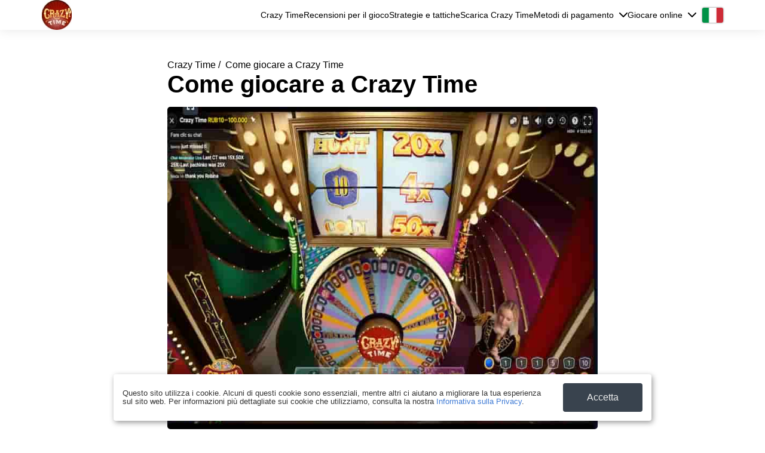

--- FILE ---
content_type: text/html; charset=UTF-8
request_url: https://crazytimegame.com/it/crazy-time-strategy
body_size: 14077
content:
<!DOCTYPE html>
<html lang="it">
<head>
    <meta charset="utf-8">
	<meta http-equiv="X-UA-Compatible" content="IE=edge">
	<title>Strategie e tattiche per la slot online Crazy Time</title>
	<meta name="viewport" content="width=device-width, initial-scale=1">
	<meta name="description" content="Come giocare a Crazy Time. Parleremo delle strategie e delle tattiche di base per vincere al gioco Crazy Time nel casinò online. Gioca a Crazy Time in modo intelligente e vinci ora" />
	<meta name="keywords" content="Crazy Time tattica, Crazy Time strategia, come vincere, come trionfare, Crazy Time, come giocare" />
	<meta name="robots" content="index, follow" />
	<base href="https://crazytimegame.com/">
    
    <style>
      /* @font-face {font-family: Roboto;src: url(/fonts/Roboto-Regular.ttf);font-weight: normal;font-display: swap;}@font-face {font-family: Roboto;src: url(/fonts/Roboto-Bold.ttf);font-weight: 700;font-display: swap;}@font-face {font-family: Raleway;src: url(/fonts/Raleway.ttf);font-display: swap; } */* {outline: none;box-sizing: border-box;}html {line-height: 1.15;-webkit-text-size-adjust: 100%;}body {margin: 0;min-height: 100vh;display: flex;flex-direction: column;overflow-x: hidden;}main {display: block;}h1 {margin: 0;}hr {box-sizing: content-box;height: 0;overflow: visible;}pre {font-family: monospace, monospace;font-size: 1em;}p{margin-top: 0;}a {background-color: transparent;text-decoration: none;color: inherit;}abbr[title] {border-bottom: none;text-decoration: underline;text-decoration: underline dotted;}b,strong {font-weight: bolder;}code,kbd,samp {font-family: monospace, monospace;font-size: 1em;}small {font-size: 80%;}sub,sup {font-size: 75%;line-height: 0;position: relative;vertical-align: baseline;}sub {bottom: -0.25em;}sup {top: -0.5em;}img {border-style: none;}button,input,optgroup,select,textarea {font-family: inherit;font-size: 100%;line-height: 1.15;margin: 0;outline: none;}button,input {overflow: visible;}button,select {text-transform: none;}button,[type="button"],[type="reset"],[type="submit"] {-webkit-appearance: button;}button::-moz-focus-inner,[type="button"]::-moz-focus-inner,[type="reset"]::-moz-focus-inner,[type="submit"]::-moz-focus-inner {border-style: none;padding: 0;}button:-moz-focusring,[type="button"]:-moz-focusring,[type="reset"]:-moz-focusring,[type="submit"]:-moz-focusring {outline: 1px dotted ButtonText;}fieldset {padding: 0.35em 0.75em 0.625em;}legend {box-sizing: border-box;color: inherit;display: table;max-width: 100%;padding: 0;white-space: normal;}progress {vertical-align: baseline;}textarea {overflow: auto;}[type="checkbox"],[type="radio"] {box-sizing: border-box;padding: 0;}[type="number"]::-webkit-inner-spin-button,[type="number"]::-webkit-outer-spin-button {height: auto;}[type="search"] {-webkit-appearance: textfield;outline-offset: -2px;}[type="search"]::-webkit-search-decoration {-webkit-appearance: none;}::-webkit-file-upload-button {-webkit-appearance: button;font: inherit;}details {display: block;}summary {display: list-item;}template {display: none;}[hidden] {display: none;}body{font-family: 'Roboto', sans-serif;color: black;overflow-x: hidden;}.flx{display: flex;justify-content: space-between;}.flxa{display: flex;justify-content: space-between;align-items: center;}.cnt{max-width: 1170px;margin: 0 auto;padding: 0 15px;width: 100%;}header{box-shadow: 0 0 20px rgb(0 0 0 / 10%);position: relative;z-index: 2;background-color: white;}nav{align-items: center;}nav > div {align-items: center;grid-gap: 20px;width: 100%;display: flex;justify-content: end;}.logo_image{width: 50px;display: block;}.nav_link{ font-size: 14px;}.nav_link:not(:first-child){/* margin-left: 20px; */}.s1{padding: 40px 0;}.s1 .cnt{align-items: flex-start;}.s1_txt{padding-right: 50px;display: flex;flex-direction: column;}.s1_img{max-width: 440px;height: auto;}h1{font-weight: bold;font-size: 40px;margin: 0;}h2{font-size: 31px;margin-top: 8px;font-weight: bold;margin-bottom: 0.75em;}.gotobtn {background-color: rgb(56, 157, 41);transition: 300ms;font-weight: 800;font-size: 17px;width: 310px;height: 47px;display: flex;align-items: center;justify-content: center;color: white;border-radius: 4px;margin: 20px auto 0;text-align: center;}.gotobtn:hover{background-color: black;}.s1_txt .gotobtn.pnp{margin-top: 20px;}.reg_btn {background-color: rgb(56, 157, 41);transition: 300ms;font-weight: 800;font-size: 18px;width: 310px;height: 51px;display: flex;align-items: center;justify-content: center;color: white;border-radius: 4px;margin: 30px auto;}.reg_btn:hover{background-color: black;}.s1 .gotobtn{margin: 20px 0 0;}.s1_txt .gotobtn{margin-top: auto;}.s2{padding: 40px 0 0;max-width: 750px;margin: 0 auto;}.text_cnt{}.s2_cnt{/*display: flex;*/justify-content: space-between;align-items: flex-start;}.s2_img{margin-bottom: 1.5em;display: block;width: 100%;border-radius: 5px;height: auto;}.s3{padding: 40px 0 0;max-width: 750px;margin: 0 auto;}.s3 .text_cnt{}.s4{padding: 40px 0 0;max-width: 750px;margin: 0 auto;}.s4 .cnt{display: flex;justify-content: center;flex-direction: column;}.s4_img{display: block;margin: 0 auto;width: 100%;border-radius: 5px;}.text_cnt img{max-width: 100%;display: block;margin: 0 auto;height: auto;border-radius: 5px;}.s4 .s4_cnt p{margin: 0 auto 1em;}h3{margin-top: 0;margin-bottom: 1em;}.s5{padding: 70px 0 0;max-width: 750px;margin: 0 auto;}.s6 .s2_img{max-width: 450px;}.s6 .text_cnt{padding-right: 50px;}.s6{padding-top: 65px;}.s6 .s2_cnt{display: flex;}footer{background: #222;margin-top: auto;}footer .cnt {text-align: center;padding: 30px 0;}.footer_mail {color: #c8c8c8;font-size: 15px;font-weight: 400;text-align: center;width: 100%;}.s7{padding: 70px 0 0; }.s7 .s2_cnt{display: flex;}.s7 .s2_img{max-width: 450px;}.s7 .text_cnt{padding-left: 50px;}.s8{padding: 70px 0 30px; }.s8 .s2_cnt{display: flex;}.s8 .s2_img{max-width: 450px;}.s8 .text_cnt{padding-right: 50px;max-width: 650px;}.text_page{padding: 50px 0;}.text_page .cnt{max-width: 750px;}.text_page .cnt img{max-width: 100%;height: auto;border-radius: 5px;display: block;margin-bottom: 1em;width: 100%;}.text_page .cnt amp-img img{margin-bottom: 0;}.text_page amp-img.s1_img{max-width: 100%;margin-bottom: 1em;}.text_page amp-img.text_page_img{max-width: 100%;margin-bottom: 1em;}.text_page .cnt img.text_page_img{width: 100%;margin-bottom: 0px;}.text_page h1{margin-bottom: 15px;}.rews_page{}.rews_page .s1 h1{margin-bottom: 15px;}.rews_section{max-width: 800px;margin: 0 auto;}.rews_cnt{}.rew_header{margin-top: 0;font-size: 24px;margin-bottom: 10px;}.one_com{padding: 21px;border: solid 1px #d7d7d7;border-radius: 5px;margin-bottom: 17px;display: flex;align-items: center;}.com_cnt .one_com:not(:first-child){margin-bottom: 0;}.com_name{font-size: 18px;font-weight: bold;margin-top: 10px;}.one_com .flx{}.com_date{}.com_stars{display: flex;}.star{opacity: 0.5;background-image: url(/img/star.svg);width: 15px;height: 15px;background-size: cover;}.s_1 .star:nth-child(1){opacity: 1;}.s_2 .star:nth-child(1), .s_2 .star:nth-child(2){opacity: 1;}.s_3 .star:nth-child(1), .s_3 .star:nth-child(2), .s_3 .star:nth-child(3){opacity: 1;}.s_4 .star:nth-child(1), .s_4 .star:nth-child(2), .s_4 .star:nth-child(3), .s_4 .star:nth-child(4){opacity: 1;}.s_5 .star:nth-child(1), .s_5 .star:nth-child(2), .s_5 .star:nth-child(3), .s_5 .star:nth-child(4), .s_5 .star:nth-child(5){opacity: 1;}.com_text{margin-top: 13px;}.com_text p:last-child{margin-bottom: 0;}.one_rew_left{}.one_rew_img{width: 200px;max-width: 200px;margin-left: 45px;border-radius: 5px;display: block;height: auto;}.burger{height: 16px;width: 20px;display: flex;justify-content: space-between;flex-direction: column;display: none;cursor: pointer;}.burger_line{width: 100%;height: 2px;background-color: black;}amp-img, .s8 amp-img.s2_img{max-width: 100%;}.flag{width: 35px;height: 25px;display: block;background-size: cover;background-position: center;border-radius: 3px;box-shadow: 0 0px 3px 0 #666666;}.ru{background-image: url(/img/russia.svg);}.en{background-image: url(/img/uk.svg);}.ua{background-image: url(/img/ua.svg);}.es{background-image: url(/img/spain.svg);}.fr{background-image: url(/img/france.svg);}.tr{background-image: url(/img/turkish.svg);}.de{background-image: url(/img/de.svg);}.it{background-image: url(/img/italy.svg);}.pt{background-image: url(/img/pt.svg);}.vi{background-image: url(/img/vn.svg);}.ro{background-image: url(/img/ro.svg);}.nl{background-image: url(/img/nl.svg);}.bn{background-image: url(/img/bd.svg);}.s9{padding: 60px 0;}table{width: 100%;}tr{}td{width: 25%;}.s9 img{max-width: 100%;width: 100%;display: block;border-radius: 3px;height: auto;}.s9 td h3{margin: 1em 0 7px;}.s9 td amp-img{max-width: 280px;}.nav_lst{position: relative;/* margin-left: 20px; */cursor: pointer;}.nav_lst_header{display: flex;align-items: center;position: relative;z-index: 1;font-size: 14px;}.nav_lst_header::after{content: "";display: block;background-image: url(/img/grey.svg);background-size: contain;background-position: center;width: 15px;height: 8px;filter: invert(1);background-repeat: no-repeat;margin-left: 8px;transition: 300ms;}.nav_lst_cnt{position: absolute;opacity: 0;pointer-events: none;transition: 300ms;top: -10px;background-color: white;border: solid 1px black;width: 250px;padding: 40px 10px 11px 10px;right: -10px;border-radius: 5px;box-shadow: 0px 6px 8px 0 rgb(0 0 0 / 58%);display: flex;flex-direction: column;grid-gap: 9px;align-items: flex-start;}.nav_lst:hover{z-index: 1;}.nav_lst:hover .nav_lst_header::after{transform: rotate(180deg);}.nav_lst:hover .nav_lst_cnt{opacity: 1;pointer-events: all;}.nav_lst_cnt .nav_link{margin-left: 0;}.nav_link:hover{text-decoration: underline;}.all_langs {position: relative;margin-left: 10px;}.cur_lang {}.lst_lang {position: absolute;display: flex;flex-direction: column;grid-gap: 10px;transition: 300ms;opacity: 0;pointer-events: none;top: -15px;left: -8px;background-color: white;padding: 8px;border-radius: 5px;box-shadow: 0px 1px 8px 0 rgb(0 0 0 / 58%);}.lst_lang .nav_link{margin-left: 0;}.all_langs:hover .lst_lang {opacity: 1;pointer-events: all;top: -8px;}.text_page_cnt ol{padding: 0 0 0 17px;}.text_page_cnt table{margin-bottom: 1em;}/*asd*/@media (max-width: 1200px) {.amp_s9 td amp-img{max-width: 200px;}.amp_s9 tr{display: grid;grid-template-columns: repeat(4, 1fr);}.amp_s9 td{width: auto;}.amp_s9 td h3{margin: 1em 0 7px;max-height: 1em;display: flex;align-items: center;padding: 0 10px 10px 0;}}@media (max-width: 992px) {.cnt{max-width: 750px;}.s1 .cnt{flex-direction: column-reverse;}.s1_img {max-width: 100%;border-radius: 5px;margin-bottom: 27px;}.main_page section{padding: 65px 0 0;}.s6 .s2_cnt, .s7 .s2_cnt{display: block;}.s6 .s2_img, .s7 .s2_img, .s8 .s2_img, .s4_img {max-width: 100%;}.gotobtn{width: 290px;font-size: 16px;height: 43px;margin: 20px auto 0;}.s7 .text_cnt, .s8 .text_cnt {padding-left: 0;padding-right: 0;max-width: none;}.text_cnt img{width: 100%;}.s8 .s2_cnt{display: flex;flex-direction: column-reverse;align-items: inherit;}.s9{margin-bottom: 50px;}.s4_cnt .gotobtn, .gotobtn{margin: 30px auto 0;} .nav_link:not(:first-child) {margin-left: 14px;}.nav_link {font-size: 13px;}.s1_txt{padding-right: 0;}.s9 tr {display: flex;flex-wrap: wrap;justify-content: space-between;}.s9 td {width: 48%;}.amp_s9 td{max-width: 330px;}.amp_s9 td amp-img {max-width: 100%;}.amp_s9 tr{display: flex;}}@media (max-width: 768px) {.all_langs {position: static;margin-left: 0;}.cur_lang {display: none;}.lst_lang {position: static;flex-direction: row;justify-content: center;opacity: 1;pointer-events: all;box-shadow: none;}.cnt {max-width: 550px;}.burger{display: flex;}.nav_lst{margin: 10px 0 20px;}header nav {position: fixed;width: 100%;left: 0;background-color: white;transition: 300ms;border-bottom: solid 1px #aaa;pointer-events: none;top: 55px;opacity: 0;box-shadow: 0px 8px 8px 0 rgb(0 0 0 / 18%);}.cnt.act nav {top: 43px;pointer-events: all;opacity: 1;}header nav.flx{flex-direction: column;justify-content: center;align-items: center;}.nav_link{margin: 0;}.nav_link:not(:first-child){margin: 0;}.nav_link:not(:first-child), .nav_link {margin-left: 0px;font-size: 14px;}.logo_image{width: 43px;max-width: 43px;max-height: 43px;}header{position: fixed;width: 100%;top: 0;left: 0;box-shadow: 0px 2px 12px 0 rgb(0 0 0 / 58%)}.text_page {padding: 90px 0 40px;}.main_page section.s1, section.s1{padding-top: 90px;}.rews_page section.s1{padding-bottom: 0;}.one_com{align-items: flex-start;}.one_rew_img{width: 130px;}.amp_s9 td {max-width: 400px;margin: 0 auto 10px;}.amp_s9 tr {display: flex;flex-direction: column;}.amp_s9 td amp-img {max-width: 100%;}}@media (max-width: 576px) {h1{font-size: 31px;}h2 {font-size: 24px;}.main_page section {padding: 40px 0 0;}.one_rew_img{width: 130px;margin: 20px auto 0;}.one_com{display: block;}.s9 td {width: 100%;}.amp_s9 td {max-width: 270px;}.reg_btn{width: 290px;font-size: 16px;}nav { width:100%; height: calc(100vh - 46px); display:block; border-radius:0; padding:0; align-items:start; overflow-y:scroll; background-color:#222222;}.act .nav_inner {display:block;} .nav_inner {padding:18px;display:none;} .nav_inner > a {display:block; padding:10px 0; margin-bottom:0;} .nav_inner > .play_online { padding:10px 0;}.nav_lst:hover .nav_lst_cnt{opacity: 1;pointer-events: all;display:flex;}.nav_lst {display:block;}.nav_lst_header {display: flex;justify-content: space-between;}.nav_lst_cnt {left: 0;border: none;box-shadow: none;top: 12px;width: 100%;flex-direction: column;position: relative;display:none;right: 0;grid-gap: 12px;padding: 16px 8px;} .lst_lang { justify-content: left; padding:12px 0; flex-wrap: wrap;}}/* footer new */.footer-menu{width: 100%;z-index: 2;background-color: #222222;color: white;border-bottom: 1px #3c3b3b solid;padding: 5px 0px;margin-top: auto;}.footer-menu + footer{margin-top: 0;}.footer-nenu > .cnt.flxa{display: flex;flex-direction: column;text-align: center;}.footer-menu .nav_inner{display: -webkit-box;display: -ms-flexbox;display: flex;-webkit-box-pack: center;-ms-flex-pack: center;justify-content: center;justify-content: center;}.footer-menu .nav_inner > a {display: block; padding: 8px 10px;}@media (max-width: 1200px){footer .cnt {padding-left: 15px;padding-right: 15px;}.footer-menu .nav_inner {-webkit-box-orient: vertical;-webkit-box-direction: normal;-ms-flex-direction: column;flex-direction: column;text-align: center;}}.footer-links{overflow: hidden;margin: 0 auto;display: flex;justify-content: center;flex-wrap: wrap;color: #777;}.footer-links a{ color: #fff;}ul.footer-links {padding: 0 0 0px 0;list-style: none;}.footer-links__item a{color:#ccc;padding: 0 5px;color: #ccc;font-size: 16px;line-height: 1.5;}.footer-links__item a:hover{text-decoration:underline;}.relative {position: relative;}.footer-links img {max-height: 60px;opacity: .2;}.footer-links__img{display: inline-block;margin: 0 auto;display: flex;align-items: center;align-self: center;height:85px;}.footer-links__text{text-align:left;color: #777;font-size: 16px;line-height: 1.5;padding-top:20px;}.bg-white {background: #fff;border-radius: 5px;padding: 5px;}/*cookie*/#cookie_notification{display: none;justify-content: space-between;align-items: center;position: fixed;bottom: 15px;left: 50%;width: 900px;max-width: 90%;transform: translateX(-50%);padding: 15px;background-color: white;border-radius: 4px;box-shadow: 2px 3px 10px rgba(0, 0, 0, 0.4);z-index:9;}#cookie_notification .button {display: inline-flex;align-items: center;justify-content: center;background-color: #39434e;border: none;color: #ededed;text-decoration: none;padding: 15px 40px;white-space: nowrap;cursor: pointer;border-radius: 4px;max-width: 100%;transition: all .1s linear;}#cookie_notification p{margin: 0;font-size: 0.8rem;text-align: left;color: #333;}#cookie_notification a{color: #3f7bd5;}@media (min-width: 576px){#cookie_notification.show{display: flex;}.cookie_accept{margin: 0 0 0 25px;}}@media (max-width: 575px){#cookie_notification.show{display: block;text-align: left;}.cookie_accept{margin: 10px 0 0 0;}}/* subscribe */#qreg_wrapper {right: 0;left: 0;margin-bottom: -350px;position: fixed;bottom: 0;z-index: 10000;text-align: center;transition: margin-bottom 0.4s ease-out;color: #fff;}#qreg {position: relative;display: inline-block;width: 620px;padding: 25px 32px 10px;min-height: 157px;vertical-align: bottom;z-index: 10;background-color: #ffffff;background: linear-gradient(to bottom, #efefef 0%, #ffffff 100%);box-shadow: 0 0 80px rgba(15, 15, 15, 0.3);text-align: justify;}#qreg_header {color: #535353;font-size: 18px;text-transform: uppercase;margin-bottom: 12px;margin-top: 5px;font-weight: bold;}.qreg_form-group {display: inline-block;vertical-align: top;}.lock{background-image: url('/subscribe/lock.png');width: 10px;height: 10px;margin-right: 3px;display: inline-block;background-size: 100%;background-position: center;background-repeat: no-repeat;}.qreg_form-input {padding: 10px;border: 1px solid;width: 200px;}.qreg_form-input:focus {outline: none;}.qreg_form-error.empty {margin: 0;font-size: 20px;font-weight: bold;}#qreg_submit {padding: 11px 25px;}#qreg_closer {position: absolute;top: 15px;right: 10px;display: block;width: 17px;height: 17px;opacity: 0.5;background-repeat: no-repeat;background-position: 50%;background-image: url('/subscribe/close.svg');background-size: 100%;cursor: pointer;}#qreg input {background-color: #fff;}#qreg-adv {display: inline-block;width: 330px;height: 157px;padding-right: 20px;padding-left: 20px;margin-left: -34px;vertical-align: bottom;position: relative;border-left: 28px solid #646465;border-top: 28px solid #efefef;background-color: #efefef;background: linear-gradient(to bottom, #efefef 0%, #f9f9f9 100%);user-select: none;box-sizing: content-box;}#qreg-adv_header {margin-top: -3px;font-weight: bold;letter-spacing: 1px;text-transform: uppercase;color: #535353;}#qreg-adv_controls {position: absolute;right: 15px;top: -3px;}.qreg-adv_control {display: inline-block;}.qreg-adv_control-label {display: block;width: 10px;height: 10px;margin: 0 2px;border-radius: 5px;background: #18283d;cursor: pointer;}.qreg-adv_control-input {display: none;}.qreg-adv_control-input:checked + .qreg-adv_control-label {background-color: #fff;}#qreg-adv_list-wrapper {overflow: hidden;}#qreg-adv_list {height: 100%;transition: margin-left 0.3s ease-out;}.qreg-adv_block {display: inline-block;height: 100%;text-align: justify;}.qreg-adv_item {display: block;width: 100%;padding: 5px 0;float: left;}.qreg-adv_icon {margin: 0 auto;font-size: 40px;text-align: center;color: #555;max-height:100px;}.qreg-adv_icon img{width:90px;margin: 10px auto;}.qreg-adv_icon.events {width: 110px;}.qreg-adv_icon.close {background-position: 43% 0;width: 100px;}.qreg-adv_icon.people {background-position: 77% 0;width: 85px;}.qreg-adv_icon.partners {background-position: 100%;width: 60px;}.qreg-adv_text {text-align: center;line-height: 15px;font-size: 13px;color: #535353;}.safe-text {padding: 5px 0 0px 0px;font-size: 12px;text-align: left;float: left;margin: 0;color:#898989;}.ajax_form .errors {position: absolute;color: #cc0000;right: 10px;top: 7px;font-size: 25px;z-index: 9;}#qreg_wrapper .btn {margin:0px;border-radius: 3px;}#qreg_wrapper .form-control {border: 1px solid #d7d7d7;border-radius: 3px;width: 100%;min-height: 50px;padding: 15px 20px;}#qreg_wrapper .form label,.arctmodal .form label {position: relative;display: block;margin: 0 0px 0px 0;font-weight: 400;}.arctmodal .form label{margin-bottom:10px;}.arctmodal .safe-text{margin:10px 0 10px 0;display:block;}.main-recaptcha .g-recaptcha{transform:scale(0.86);-webkit-transform:scale(0.86);transform-origin:0 0;-webkit-transform-origin:0 0;width: 100%;}.main-recaptcha{margin: 5px auto 0 auto;max-width: 260px;overflow: hidden; clear: both;}#qreg_wrapper .form .error-empty, .arctmodal .form .error-empty{color: #ff0000;display: none;font-size: 28px;line-height: 50px;width: auto;position: absolute;z-index: 9999;right: 10px;top: 5px;float: left;}#qreg_wrapper .form .success {font-size: 13px;color: #005217;border: none;display: none;position: absolute;background: #fff;text-align: center;padding: 10px 10px;z-index: 9999;box-sizing: border-box;-moz-box-sizing: border-box;/*Firefox 1-3*/-webkit-box-sizing: border-box;/* Safari */height: auto;min-height:50px;width: 100%;line-height: normal;}#qreg_wrapper .success_wrapper {position: relative;}#qreg_form label.error {display: none;color: #fbea00;}#qreg_form .success i {font-size: 50px;}@media all and (max-width: 1199px) {#qreg_wrapper .row-grid [class*="col-"] {-webkit-box-flex: 0;-ms-flex: 0 0 50%;flex: 0 0 50%;width: 50%;max-width: 50%;}#qreg-adv_header{padding: 0px 30px;} #qreg_wrapper .btn{max-width: none;}.safe-text{text-align: center;float: none;}#qreg_wrapper { margin-bottom: -100%;}.qreg-adv_item{padding: 5px 20px;}}@media all and (max-width: 992px) {.safe-text{text-align:center;margin-bottom:5px;}#qreg_wrapper .row-grid [class*="col-"] {-webkit-box-flex: 0;-ms-flex: 0 0 50%;flex: 0 0 100%;width: 100%;max-width: 100%;}#qreg-adv {width: 100%;padding: 0px 0px 20px 0px;height: auto;margin-left: 0;border-left: 0;} #qreg { width: 100%;text-align: center;}form{max-width: 500px;margin: 0 auto;}}@media all and (max-width: 480px) {#qreg-adv_list-wrapper {display:none;}}/*grid*/.flex-container{display:-webkit-box;display:-ms-flexbox;display:flex;}.row-grid{display:-webkit-box;display:-ms-flexbox;display:flex;-webkit-box-orient:horizontal;-webkit-box-direction:normal;-ms-flex-flow:row wrap;flex-flow:row wrap;width:100%;}.row-grid [class*="col-"]{-webkit-box-flex:1;-ms-flex:1;flex:1;}.row-grid .col-1-1{-webkit-box-flex:0;-ms-flex:0 0 100%;flex:0 0 100%;max-width:100%;}.row-grid .col-1-2{-webkit-box-flex:0;-ms-flex:0 0 50%;flex:0 0 50%;max-width:50%;}.row-grid .col-1-3{-webkit-box-flex:0;-ms-flex:0 0 33.333333%;flex:0 0 33.333333%;max-width:33.333333%;}.row-grid .col-1-4{-webkit-box-flex:0;-ms-flex:0 0 25%;flex:0 0 25%;max-width:25%;}.row-grid .col-1-5{-webkit-box-flex:0;-ms-flex:0 0 20%;flex:0 0 20%;max-width:20%;}.row-grid .col-1-6{-webkit-box-flex:0;-ms-flex:0 0 16.666667%;flex:0 0 16.666667%;max-width:16.666667%;}.row-grid .col-expand,.row-grid .col-auto{-webkit-box-flex:1;-ms-flex:1 1 0px;flex:1 1 0;}.row-grid .col-fit,.row-grid .col-shrink{-webkit-box-flex:0;-ms-flex:0 0 auto;flex:0 0 auto;max-width:100%;}.row-grid .col-1-2-off{margin-left:50%;}.padding_row.row-grid{width:auto;margin-left:-32px;}.padding_row [class*="col-"]{padding-left:32px;}@media screen and (max-width: 1200px){.footer-links__text{text-align:center;}.footer-links__img {margin-bottom:10px;}footer .cnt {padding-left: 15px;padding-right: 15px;}.row-grid [class*="col-"]{-webkit-box-flex:0;-ms-flex:0 0 100%;flex:0 0 100%;width:100%;max-width:100%;}.row-grid .col-1-2-off{-webkit-box-flex:0;-ms-flex:0 0 100%;flex:0 0 100%;width:100%;max-width:100%;margin-left:0;}.padding_row.row-grid{margin-bottom:0;}}/* popup */.popup-wrapper {position: fixed;top: 0;left: 0;width: 100%;height: 100%;background-color: rgba(0, 0, 0, 0.5);display: -webkit-box;display: -ms-flexbox;display: flex;-webkit-box-pack: center;-ms-flex-pack: center;justify-content: center;-webkit-box-align: center;-ms-flex-align: center;align-items: center;padding: 20px;font-size: 20px;z-index: 99999;}.popup-content strong{ font-size: 25px; display: block;}.popup-content {max-width: 400px;background-color: #fff;border-radius: 5px;padding: 20px;box-shadow: 0 2px 10px rgba(0, 0, 0, 0.2);}.popup-content_info{position:relative;padding-top: 30px;}.close-button {position: absolute;top: 0px;right: 0px;font-size: 50px;width: 30px;height: 30px;display: block;color: #020202;cursor: pointer;line-height: 0.5;}/*rate*/.rate{margin-bottom:0px;padding-top:0px;}.rate__casino{display:-webkit-box;display:-ms-flexbox;display:flex;-webkit-box-align:end;-ms-flex-align:end;align-items:flex-end;-ms-flex-wrap:wrap;flex-wrap:wrap;width:100%;max-width:207px;min-width:207px;}.rate--top{display:-webkit-box;display:-ms-flexbox;display:flex;-webkit-box-align:end;-ms-flex-align:end;align-items:flex-end;-webkit-box-pack:justify;-ms-flex-pack:justify;justify-content:space-between;}.rate--bottom{margin-top:18px;padding:6px 0;}.rate--bottom p{margin-bottom:0;line-height:1.14;color:#424851;}.rate--right{max-width:25%;text-align:center;}.rate--btn.btn{color:#000;background-color:transparent;border:0;border-width:1px 1px 3px 1px;border-color:#389d29;border-style:solid;}.rate--btn.btn:hover{color:#fff;background-color:#389d29;border-color:#389d29;}.rate__btn{-webkit-box-flex:0;-ms-flex:0 0 25%;flex:0 0 25%;max-width:25%;}.rate__btn span{display:-webkit-box;display:-ms-flexbox;display:flex;-webkit-box-pack:center;-ms-flex-pack:center;justify-content:center;-webkit-box-align:center;-ms-flex-align:center;align-items:center;margin-bottom:12px;font-size:14px;}.rate__btn span img{width:auto;margin:0 0 0 8px;}.rate__btn .btn{margin:0 auto 5px;width: auto;}.rate__btn .btn:last-child{margin-bottom:0;}.rate__btn img{max-height:18px;}.rate__item{margin-bottom:20px;padding:20px;background-color:#f2f3f3;border-radius:4px;}.rate__item:last-child{margin-bottom:0;}.rate__info{-webkit-box-flex:1;-ms-flex:1;flex:1;}.rate__name{display:block;-webkit-box-flex:0;-ms-flex:none;flex:none;width:100%;margin-bottom:5px;font-weight:bold;}.rate__logo{display:-webkit-box;display:-ms-flexbox;display:flex;-webkit-box-pack:center;-ms-flex-pack:center;justify-content:center;-webkit-box-align:center;-ms-flex-align:center;align-items:center;width:88px;min-width:88px;margin-right:15px;}.text_page .rate__logo img{margin:0;}.rate__logo img{display:block;max-width:100%;margin:0;}.rate__limit{margin-top:5px;font-size:12px;line-height:1.14;text-align:center;}.rate__link{display:block;margin-top:5px;font-size:12px;line-height:1.14;text-align:center;}.rate__bonus{position:relative;z-index:0;width:100%;max-width:370px;margin:auto 15px 0 15px;padding:15px 15px;color:#000;border:3px solid #ffb100;border-radius:4px;}.rate__bonus b{display:block;margin-top:5px;color:#222;}.rate-card{display:-webkit-box;display:-ms-flexbox;display:flex;-webkit-box-align:end;-ms-flex-align:end;align-items:flex-end;-ms-flex-wrap:wrap;flex-wrap:wrap;width:-webkit-min-content;width:-moz-min-content;height:auto;margin-top:6px;padding:5px 7px 7px;text-align:left;background:#222;white-space:nowrap;border-radius:4px;width:100%;max-width: 104px;overflow: hidden;}.rate-card__title{font-size:14px;line-height:1.14;color:#bbbbbb;width:100%;}.rate-card__text{position:relative;top:4px;font-size:30px;font-weight:900;color:#febd00;line-height: 1;}.rate-card__num{font-size:20px;line-height:.8;color:#fff;}@media screen and (max-width: 768px){.rate__casino{-webkit-box-pack:center;-ms-flex-pack:center;justify-content:center;margin:0 auto 20px auto;}.rate__name{position: relative;left: calc(-59px);text-align: center;}.rate--top{-webkit-box-orient:vertical;-webkit-box-direction:normal;-ms-flex-direction:column;flex-direction:column;}.rate--bottom{text-align:center;}.rate__btn{-webkit-box-flex:0;-ms-flex:none;flex:none;width:100%;max-width:300px;margin:0 auto;}.rate__logo{text-align:center;}.rate__bonus{max-width:300px;margin:0 auto 20px auto;text-align:center;}.rate-card{-webkit-box-pack:center;-ms-flex-pack:center;justify-content:center;text-align:center;}}/* download white */.download{margin-top: 30px;margin-bottom: 30px;}.download__casino{max-width:100%;margin-right:15px;}.download--top{display:-webkit-box;display:-ms-flexbox;display:flex;-webkit-box-pack:justify;-ms-flex-pack:justify;justify-content:space-between;}.download--text{padding:0px 0;}.download--text p{margin-bottom:0;line-height:1.14;color:#424851;}.download__btn{-webkit-box-flex:0;-ms-flex:0 0 25%;flex:0 0 25%;max-width:25%;padding-left:15px;}.download__btn .btn{margin:5px auto 5px 0px;color:#fff;background-color:#389d29;border-color:#389d29;width:100%;}.download__btn .btn:hover{background-color:#000;}.text_page .cnt .download__btn img{margin-bottom:0px;}.download__btn img{display:block;max-width:100%;margin-bottom:5px;}main .download__logo amp-img, main .download__btn amp-img{margin-bottom:0px;}.download__item{margin-bottom:20px;padding:20px;background-color:#f2f3f3;border:2px #389d29 solid;border-radius:4px;}.download__item:last-child{margin-bottom:0;}.download__name{display:block;-webkit-box-flex:0;-ms-flex:none;flex:none;width:100%;margin-bottom:5px;font-weight:bold;}.download__logo{width:110px;min-width:110px;}.download__logo img{display:block;max-width:100%;margin:0;}.text_page .cnt .download__logo img{margin-bottom:0px;}@media screen and (max-width: 991px){ .download__btn{ padding-left:0px; text-align:center; } .download__casino{-webkit-box-pack:center;-ms-flex-pack:center;justify-content:center;margin:0 auto 15px auto;}.download--top{-webkit-box-orient:vertical;-webkit-box-direction:normal;-ms-flex-direction:column;flex-direction:column;}.download--text{text-align:center;}.download__btn{-webkit-box-flex:0;-ms-flex:none;flex:none;width:100%;max-width:300px;margin:0 auto;padding-top:15px;}.download__name{position:relative;text-align:center;}.download__logo{text-align:center;}}.btn-4{padding-bottom:30px;display: grid;grid-template-columns: 1fr 1fr;grid-template-rows: 60px 60px;grid-gap: 27px 40px;}.btn-4 br{ display:none; }@media screen and (max-width: 734px){.s4_cnt .gotobtn, .gotobtn {margin: 0px auto 0;}.btn-4 {padding-bottom: 0;grid-template-columns: 1fr;grid-gap: 15px;grid-template-rows: auto;margin-top: 25px;}}@media screen and (max-width: 510px){ .btn-4 a.gotobtn{width: 100%;} .text_page_cnt table{font-size: 13px;}}
    </style>
    
    <link rel="shortcut icon" href="/favicon.ico" type="image/x-icon">
    <link rel="apple-touch-icon" sizes="152x152" href="/apple-touch-icon.png">
    <link rel="icon" type="image/png" sizes="32x32" href="/favicon-32x32.png">
    <link rel="icon" type="image/png" sizes="16x16" href="/favicon-16x16.png">
    <link rel="manifest" href="/site.webmanifest">
    <link rel="mask-icon" href="/safari-pinned-tab.svg" color="#5bbad5">
    <meta name="msapplication-TileColor" content="#da532c">
    <meta name="theme-color" content="#ffffff">
    
    <link rel="canonical" href="https://crazytimegame.com/it/crazy-time-strategy" />
    <link rel="alternate" href="https://crazytimegame.com/it/crazy-time-strategy" hreflang="it" />
    <link rel="amphtml" href="https://crazytimegame.com/it/amp/crazy-time-strategy" />
    <link rel="alternate" href="https://crazytimegame.com/crazy-time-strategy" hreflang="ru" />
    <link rel="alternate" href="https://crazytimegame.com/es/crazy-time-strategy" hreflang="es" />
    <link rel="alternate" href="https://crazytimegame.com/ua/crazy-time-strategy" hreflang="uk" />
    <link rel="alternate" href="https://crazytimegame.com/fr/crazy-time-strategy" hreflang="fr" />
    <link rel="alternate" href="https://crazytimegame.com/de/crazy-time-strategy" hreflang="de" />
    <link rel="alternate" href="https://crazytimegame.com/en/crazy-time-strategy" hreflang="en" />
    <link rel="alternate" href="https://crazytimegame.com/tr/crazy-time-strategy" hreflang="tr" />
    <link rel="alternate" href="https://crazytimegame.com/pt/crazy-time-strategy" hreflang="pt" />
    <link rel="alternate" href="https://crazytimegame.com/vi/crazy-time-strategy" hreflang="vi" />
    <link rel="alternate" href="https://crazytimegame.com/ro/crazy-time-strategy" hreflang="ro" />
    <link rel="alternate" href="https://crazytimegame.com/nl/crazy-time-strategy" hreflang="nl" />
    <link rel="alternate" href="https://crazytimegame.com/bn/crazy-time-strategy" hreflang="bn" />
    
    <meta property="og:locale" content="it_IT" />
    <meta property="og:locale:alternate" content="it_US" />
    <meta property="og:locale:alternate" content="it_CH" />
    <meta property="og:locale:alternate" content="it_AT" />
    <meta property="og:locale:alternate" content="it_HU" />
    <meta property="og:locale:alternate" content="it_VA" />
    <meta property="og:locale:alternate" content="it_AR" />
    <meta property="og:locale:alternate" content="it_BR" />
    <meta property="og:locale:alternate" content="it_DE" />
    <meta property="og:locale:alternate" content="it_FR" />
    <meta property="og:locale:alternate" content="it_ES" />
    <meta property="og:locale:alternate" content="it_SM" />
    <meta property="og:locale:alternate" content="it_SI" />
    <meta property="og:locale:alternate" content="it_UK" />
    <meta property="og:locale:alternate" content="it_HR" />
    
    <meta property="og:type" content="article" />
    <meta property="og:title" content="Strategie e tattiche per la slot online Crazy Time" />
    <meta property="og:description" content="Come giocare a Crazy Time. Parleremo delle strategie e delle tattiche di base per vincere al gioco Crazy Time nel casinò online. Gioca a Crazy Time in modo intelligente e vinci ora" />
    <meta property="og:url" content="https://crazytimegame.com/it/crazy-time-strategy" />
    <meta property="og:site_name" content="Gioco Crazy Time" />
    <meta property="og:image" content="https://crazytimegame.com/img/it/crazy-time-game-italian-01.jpg" />
    <meta property="og:image:secure_url" content="https://crazytimegame.com/img/it/crazy-time-game-italian-01.jpg" />
    
    <meta name="twitter:card" content="summary">
    <meta name="twitter:title" content="Strategie e tattiche per la slot online Crazy Time">
    <meta name="twitter:description" content="Come giocare a Crazy Time. Parleremo delle strategie e delle tattiche di base per vincere al gioco Crazy Time nel casinò online. Gioca a Crazy Time in modo intelligente e vinci ora">
    <meta name="twitter:image" content="https://crazytimegame.com/img/it/crazy-time-game-italian-01.jpg">
    <meta name="twitter:url" content="https://crazytimegame.com/it/crazy-time-strategy">
      
        <script type="application/ld+json">
    {
      "@context": "https://schema.org",
      "@type": "Organization",
      "name": "Crazy Time - gioco di soldi",
      "alternateName": "Sito ufficiale di Crazy Time",
      "url": "https://crazytimegame.com/it/",
      "logo": "https://crazytimegame.com/crazy-time-logo.jpg"
    }
    </script>

    <script type="application/ld+json">
    {
      "@context": "https://schema.org",
      "@type": "Article",
      "mainEntityOfPage": {
        "@type": "WebPage",
        "@id": "https://crazytimegame.com/it/crazy-time-strategy"
      },
      "headline": "Strategie e tattiche per la slot online Crazy Time",
      "description": "Come giocare a Crazy Time. Parleremo delle strategie e delle tattiche di base per vincere al gioco Crazy Time nel casinò online. Gioca a Crazy Time in modo intelligente e vinci ora",
      "image": "https://crazytimegame.com/img/it/crazy-time-game-italian-01.jpg",  
      "author": {
        "@type": "Person",
        "name": "Giovanni Vodolazkin",
        "url": "https://crazytimegame.com/it/"
      },  
      "publisher": {
        "@type": "Organization",
        "name": "Crazy Time - gioco di soldi",
        "logo": {
          "@type": "ImageObject",
          "url": "https://crazytimegame.com/crazy-time-logo.jpg"
        }
      },
      "datePublished": "2022-05-25",
      "dateModified": "2022-05-25"
    }
    </script>
    
    <meta name="google-site-verification" content="MozZJO62WP3VcDZ7Y1eth6MDAaI0CSq0ZVjHlcc7SWs" />
<meta name="yandex-verification" content="a8e38bb95d9e5af6" />
<meta name="msvalidate.01" content="6B98B215BA572CF82F416F36ABBF2D80" />
<meta name='dmca-site-verification' content='ekdPYVJVeTVnRFZQYzZsQlpsbE5lSFFCM1YrQkpWVEM4eFNib2NFUFpUND01' />
<meta name="ahrefs-site-verification" content="5abd2707c152eac2e4efac69130d2f873732bbf3024690e543d0d8aabde088d8">
<meta name="ahrefs-site-verification" content="5904d1a4a33c1695de0c3fbb7c60c4a29630779fca34cc86a194221c851463fc"> 
    
    <!-- Yandex.Metrika counter -->
<script type="text/javascript" >
   (function(m,e,t,r,i,k,a){m[i]=m[i]||function(){(m[i].a=m[i].a||[]).push(arguments)};
   m[i].l=1*new Date();k=e.createElement(t),a=e.getElementsByTagName(t)[0],k.async=1,k.src=r,a.parentNode.insertBefore(k,a)})
   (window, document, "script", "https://mc.yandex.ru/metrika/tag.js", "ym");

   ym(83808283, "init", {
        clickmap:true,
        trackLinks:true,
        accurateTrackBounce:true
   });
</script>
<noscript><div><img src="https://mc.yandex.ru/watch/83808283" style="position:absolute; left:-9999px;" alt="" /></div></noscript>
<!-- /Yandex.Metrika counter -->

<!-- Global site tag (gtag.js) - Google Analytics -->
<script async src="https://www.googletagmanager.com/gtag/js?id=G-6V90G4VK0R"></script>
<script>
  window.dataLayer = window.dataLayer || [];
  function gtag(){dataLayer.push(arguments);}
  gtag('js', new Date());

  gtag('config', 'G-6V90G4VK0R');
</script>
</head>
<body>
    <script type="application/ld+json">
{
  "@context": "https://schema.org/", 
  "@type": "BreadcrumbList", 
  "itemListElement": [
  {
    "@type": "ListItem", 
    "position": 1, 
    "name": "Il gioco Crazy Time",
    "item": "https://crazytimegame.com/it/"  
  }
  ,{
    "@type": "ListItem", 
    "position": 2, 
    "name": "Come giocare a Crazy Time",
    "item": "https://crazytimegame.com/it/crazy-time-strategy"  
  }
  ]
}
</script>
    <script type="application/ld+json">
{
    "@context": "http://schema.org",
    "@type": "QAPage",
    "mainEntity": {
            "@type": "Question",
            "name": "Come giocare a Crazy Time",
            "text": "Quali strategie e tattiche sono presenti sul gioco in denaro Crazy Time? Come vincere a CrazyTime",
            "answerCount": "1",
            "dateCreated": "2022-05-25",
                "author": {
                "@type": "Person",
                "name": "Giovanni Giocatore"
            },
        "acceptedAnswer": {
            "@type": "Answer",
            "text": "L'articolo sul nostro sito web descrive e spiega le strategie e le tattiche più redditizie per giocare a Crazy Time.",
            "dateCreated": "2022-05-25T13:30Z",
            "upvoteCount": "325",
            "url": "https://crazytimegame.com/it/crazy-time-strategy", 
            "author": {
                "@type": "Person",
                "name": "Gestore del gioco Crazy Time"
            }
        }
    }
}
</script>
    <header>
    <div class="cnt flxa">
        <a href="/it/">
            <img width="50" height="50" src="/logo-min.jpg" alt="Crazy Time gioco per soldi"  title="Crazy Time gioco per soldi" class="logo_image">
        </a>
        <nav class="">
            <div class="nav_inner">
            <a href="/it/" class="nav_link" title="Gioco Crazy Time">
                Crazy Time
            </a>
            <a href="/it/crazy-time-review" class="nav_link" title="Recensioni per Crazy Time">
                Recensioni per il gioco
            </a>
            <a href="/it/crazy-time-strategy" class="nav_link" title="Strategie e tattiche Crazy Time">
                Strategie e tattiche
            </a>
            <a href="/it/crazy-time-download-app" class="nav_link" title="Scarica il gioco Crazy Time">
                Scarica Crazy Time
            </a>
            <span class="nav_lst">
                <span class="nav_lst_header">
                    Metodi di pagamento
                </span>
                <span class="nav_lst_cnt">
                    <a href="/it/airtm" title="AriaTM" class="nav_link">AriaTM</a>
<a href="/it/astropay" title="AstroPay" class="nav_link">AstroPay</a>
<a href="/it/binance-pay" title="Binance Pay" class="nav_link">Binance Pay</a>
<a href="/it/bitcoin" title="Bitcoin" class="nav_link">Bitcoin</a>
<a href="/it/efecty" title="Efetto" class="nav_link">Efetto</a>
<a href="/it/moneygo" title="MoneyGo" class="nav_link">MoneyGo</a>
<a href="/it/neteller" title="Neteller" class="nav_link">Neteller</a>
<a href="/it/pix-open-finance" title="PIX Open Finance" class="nav_link">PIX Open Finance</a>
<a href="/it/paysafecash" title="Paysafecash" class="nav_link">Paysafecash</a>
<a href="/it/payz" title="Payz" class="nav_link">Payz</a>
<a href="/it/rapid-transfer" title="Trasferimento rapido" class="nav_link">Trasferimento rapido</a>
<a href="/it/skrill" title="Skrill" class="nav_link">Skrill</a>
<a href="/it/usdt" title="USDT" class="nav_link">USDT</a>
<a href="/it/bank-cards" title="Carte bancarie" class="nav_link">Carte bancarie</a>
                </span>
            </span>
            <span class="nav_lst">
                <span class="nav_lst_header">
                    Giocare online
                </span>
                <span class="nav_lst_cnt">
                    <a href="/it/play-crazy-time-1win" class="nav_link" title="Gioca a Crazy Time 1win">
                        Gioca a Crazy Time 1win
                    </a>
                    <a href="/it/play-crazy-time-pin-up" class="nav_link" title="Gioca a Crazy Time Pin-Up">
                        Gioca a Crazy Time Pin-Up
                    </a>
                    <a href="/it/play-crazy-time-fairspin" class="nav_link" title="Gioca a Crazy Time FairSpin">
                        Gioca a Crazy Time FairSpin
                    </a>
                    <a href="/it/play-crazy-time-1xbet" class="nav_link" title="Gioca a Crazy Time 1xbet">
                        Gioca a Crazy Time 1xbet
                    </a>
                    <a href="/it/play-crazy-time-eurobet" class="nav_link" title="Gioca a Crazy Time Eurobet">
                        Gioca a Crazy Time Eurobet
                    </a>
                    <a href="/it/play-crazy-time-leovegas" class="nav_link" title="Gioca a Crazy Time Leovegas">
                        Gioca a Crazy Time Leovegas
                    </a>
                    <a href="/it/play-crazy-time-mostbet" class="nav_link" title="Gioca a Crazy Time Mostbet">
                        Gioca a Crazy Time Mostbet
                    </a>
                    <a href="/it/play-crazy-time-parimatch" class="nav_link" title="Gioca a Crazy Time PariMatch">
                        Gioca a Crazy Time PariMatch
                    </a>
                </span>
            </span>
            <span class="all_langs">
                <span class="cur_lang">
                    <span class="flag it"></span>
                </span>
                <span class="lst_lang">
                    <a href="/en/" class="nav_link" title="versione inglese">
                        <span class="flag en"></span>
                    </a>
                    <a href="/es/" class="nav_link" title="versione spagnola">
                        <span class="flag es"></span>
                    </a>
                    <a href="/ua/" class="nav_link" title="versione ucraina">
                        <span class="flag ua"></span>
                    </a>
                    <a href="/fr/" class="nav_link" title="versione francese">
                        <span class="flag fr"></span>
                    </a>
                    <a href="/de/" class="nav_link" title="versione tedesca">
                        <span class="flag de"></span>
                    </a>
                    <a href="/tr/" class="nav_link" title="versione turca">
                        <span class="flag tr"></span>
                    </a>
                    <a href="/" class="nav_link" title="versione russa">
                        <span class="flag ru"></span>
                    </a>
                    <a href="/pt/" class="nav_link" title="versione portoghese">
                        <span class="flag pt"></span>
                    </a>
                    <a href="/vi/" class="nav_link" title="Phiên bản tiếng Việt">
                        <span class="flag vi"></span>
                    </a>
                    <a href="/ro/" class="nav_link" title="Versiunea în limba română">
                        <span class="flag ro"></span>
                    </a>
                    <a href="/nl/" class="nav_link" title="Nederlandse versie">
                        <span class="flag nl"></span>
                    </a>
                    <a href="/bn/" class="nav_link" title="বাংলা সংস্করণ">
                        <span class="flag bn"></span>
                    </a>
                </span>
            </span>
           </div> 
        </nav>
        <div class="burger" onclick="this.parentNode.classList.toggle('act')">
            <div class="burger_line l1"></div>
            <div class="burger_line l2"></div>
            <div class="burger_line l3"></div>
        </div>
    </div>
</header>
    <main class="text_page">
        <div class="cnt">
    <div class="bread_cnt">
        <a href="/it/">Crazy Time</a>&nbsp;/&nbsp;
        <a>Come giocare a Crazy Time</a>
    </div>
</div>
        <div class="cnt">
            <h1>
                Come giocare a Crazy Time
            </h1>
            <img width="720" height="480" class="text_page_img" src="img/it/crazy-time-game-italian-01.jpg" alt="Come vincere a Crazy Time utilizzando strategie e tattiche efficaci" title="Come vincere a Crazy Time utilizzando strategie e tattiche efficaci">
            <div class="btn-4">
<a href="/it/play-crazy-time-1win" class="gotobtn" title="Giocare a Crazy Time 1win">
    Giocare a Crazy Time 1win
</a>
<br>
<a href="/it/play-crazy-time-pin-up" class="gotobtn" title="Giocare a Crazy Time Pin Up">
    Giocare a Crazy Time Pin Up
</a>
<br>
<a href="/it/play-crazy-time-eurobet" class="gotobtn" title="Giocare a Crazy Time EuroBet">
    Giocare a Crazy Time EuroBet
</a>
<br>
<a href="/it/play-crazy-time-leovegas" class="gotobtn" title="Giocare a Crazy Time LeoVegas">
    Giocare a Crazy Time LeoVegas
</a>
</div>

            <br>    
            
            <div class="text_page_cnt">
                <h2>Crazy Time - la via della vittoria. Come vincere utilizzando strategie e tattiche efficaci</h2>
<p>Vorrei condividere con voi strategie e tattiche su come giocare all'emozionante gioco d'azzardo Crazy Time. Crazy Time nel casinò online non è solo un gioco, qui è possibile vincere davvero! Se si gioca correttamente, seguendo un certo algoritmo, si può vincere un sacco di soldi.</p>
<p>Vale la pena ricordare che nel gioco Crazy Time è possibile che si perda una parte del proprio deposito piazzando una scommessa sbagliata. Questo può accadere quando si gioca nei settori giusti. Vorrete guadagnare ancora di più con le puntate alte e finirete per rischiare puntando tutto sull'ambito settore Crazy Time. E a quel punto è possibile perdere. Per evitare che si verifichino queste situazioni emotive e sbagliate, vi presentiamo la nostra visione delle strategie e delle tattiche del gioco Crazy Time. In questo modo, potrete guadagnare con le scommesse su Crazy Time.</p>
<p>La domanda che sorge spontanea è: come si fa a cogliere l'opportunità di vincere? Come posso divertirmi giocando alla slot online Crazy Time e vincere soldi veri? Per farlo, ho diverse strategie e tattiche da scegliere. Noi vi diremo come vincere, e voi sceglierete quella più adatta a voi.</p>
<p>Vale la pena di dire subito che quando si gioca a Crazy time nel casinò online, è molto più conveniente scommettere su più settori per massimizzare le vincite e ridurre i rischi.</p>
<ol>
<li>
<h3>La strategia La cautela è la via del successo</h3>
<p>La prima versione della strategia Crazy Time. Un'opzione per chi non vuole avere pensieri e preoccupazioni eccessive. L'obiettivo è quello di aumentare gradualmente le vincite con piccoli incrementi. Non vincerete molto denaro nel breve termine, ma gradualmente, aumenterete l'entità del vostro saldo.</p>
<p>L'idea è quella di aumentare la probabilità di centrare i settori semplici x1, x2, x5, dato che la probabilità di centrarli in totale è superiore al 75%. Emerge che in 2 partite su 3 abbiamo la probabilità di rimborsare una scommessa minima.</p>
<p> <img title="Strategia di gioco a crazy time" src="img/it/crazy-time-game-italian-02.jpg" alt="Strategia di gioco a crazy time" width="800" height="600" /></p>
<p>Successivamente, entra in gioco il moltiplicatore di settore in cima alla tabella dei punteggi. In questo modo si otterrà una vincita maggiore, che porterà a un aumento del conto di gioco. Risulta che scommettendo x2 200 euro sul settore, otteniamo x7 e abbiamo già x14.</p>
<p>Ammettete, non è una brutta vincita per una scommessa su un casinò online. Lo stesso casinò Crazy Time ci permette con una scommessa regolare x2 di ottenere più denaro sul conto di gioco.</p>
<p> <img title="tattiche di gioco crazy time" src="img/it/crazy-time-game-italian-03.jpg" alt="tattiche di gioco crazy time" width="800" height="600" /></p>
<p>Sì, è piuttosto lungo e bisogna giocare con attenzione, ma alla fine, con un rischio minimo, otterrete un aumento del vostro saldo e vi divertirete a giocare a Crazy Time.</p>
</li>
<li>
<h3>La strategia Il rischio giustifica i costi</h3>
<p>L'essenza di questa tattica è che cerchiamo di ottenere le vincite dal maggior numero possibile di settori.</p>
<p>Facciamo scommesse minime su tutto in una volta. Assicuratevi in anticipo che il saldo del vostro conto di gioco sia sufficiente per queste tattiche su Crazy time nel casinò online. Bisogna notare che le principali perdite saranno ripagate da piccole vincite. Questa tattica su Crazy time è progettata per aumentare il numero di puntate effettuate, con conseguente aumento delle possibilità di vincere il gioco bonus. Ciò è possibile grazie al fatto che i livelli bonus possono ottenere moltiplicatori fino a x25000 e ripagare il denaro investito fino a quel momento. Diciamolo, è una strategia più snervante rispetto all'opzione precedente, ma le vincite saranno anche sensibilmente più alte.</p>
<p> <img title="come giocare crazy time" src="img/it/crazy-time-game-italian-04.jpg" alt="come giocare crazy time" width="800" height="600" /></p>
</li>
<li>
<h3>La strategia La fortuna ama gli audaci</h3>
<p>La terza opzione per una strategia di successo su come vincere a Crazy time. Rischiare e sperare che la fortuna sia dalla vostra parte in Crazy time online. Questa opzione è adatta a coloro che possono permettersela finanziariamente, cioè che hanno sicurezza nel proprio conto e non temono i rischi.</p>
<p>Scommettere solo una buona quantità di denaro sui giochi bonus, senza spendere depositi su piccoli settori, piuttosto che scommettere importi significativi. Molte più volte la scommessa. Avvicinando l'ambito settore Crazy Time.</p>
<p>È sorprendente che nell'estrazione vera e propria del settore Crazy Time, potremo scegliere uno dei tre puntatori che ci permetteranno di aumentare la nostra vincita garantita nella misura in cui il nostro intuito ci suggerirà di farlo.</p>
</li>
</ol>
<h2>Conclusioni su strategie e tattiche nel gioco Crazy Time</h2>
<p>Abbiamo suggerito alcune strategie e tattiche di base per il gioco online Crazy time, per vincere soldi veri. Sta a voi scegliere la strategia e la tattica da utilizzare. Auguriamo a tutti un buon gioco al casinò Crazy time. Vincete e non lasciatevi battere da nessuno.</p>
<p><img title="come vincere crazy time" src="img/it/crazy-time-game-italian-05.jpg" alt="come vincere crazy time" width="800" height="600" /></p>
            </div>
        </div>
    </main>
    <footer>

    <div class="footer-menu">
        <div class='cnt'>
            <ul class="footer-links">
                <li class="footer-links__item">
            <a href="/it/" class="nav_link" title="Gioco Crazy Time">
                Crazy Time
            </a>
                </li>
                <li class="footer-links__item">
            <a href="/it/crazy-time-review" class="nav_link" title="Recensioni per Crazy Time">
                Recensioni per il gioco
            </a>
                </li>
                <li class="footer-links__item">
            <a href="/it/crazy-time-strategy" class="nav_link" title="Strategie e tattiche Crazy Time">
                Strategie e tattiche
            </a>
                </li>
                <li class="footer-links__item">
            <a href="/it/crazy-time-download-app" class="nav_link" title="Scarica il gioco Crazy Time">
                Scarica Crazy Time
            </a>
                </li>
                <li class="footer-links__item">

                    <a href="/it/play-crazy-time-1win" class="nav_link" title="Gioca a Crazy Time 1win">
                        Gioca a Crazy Time 1win
                    </a>
                </li>
                <li class="footer-links__item">
                    <a href="/it/play-crazy-time-pin-up" class="nav_link" title="Gioca a Crazy Time Pin-Up">
                        Gioca a Crazy Time Pin-Up
                    </a>
                </li>
                <li class="footer-links__item">
                    <a href="/it/play-crazy-time-fairspin" class="nav_link" title="Gioca a Crazy Time FairSpin">
                        Gioca a Crazy Time FairSpin
                    </a>
                </li>
                <li class="footer-links__item">
                    <a href="/it/play-crazy-time-1xbet" class="nav_link" title="Gioca a Crazy Time 1xbet">
                        Gioca a Crazy Time 1xbet
                    </a>
                </li>
                <li class="footer-links__item">
                    <a href="/it/play-crazy-time-eurobet" class="nav_link" title="Gioca a Crazy Time Eurobet">
                        Gioca a Crazy Time Eurobet
                    </a>
                </li>
                <li class="footer-links__item">
                    <a href="/it/play-crazy-time-leovegas" class="nav_link" title="Gioca a Crazy Time Leovegas">
                        Gioca a Crazy Time Leovegas
                    </a>
                </li>
                <li class="footer-links__item">
                    <a href="/it/play-crazy-time-mostbet" class="nav_link" title="Gioca a Crazy Time Mostbet">
                        Gioca a Crazy Time Mostbet
                    </a>
                </li>
                <li class="footer-links__item">
                    <a href="/it/play-crazy-time-parimatch" class="nav_link" title="Gioca a Crazy Time PariMatch">
                        Gioca a Crazy Time PariMatch
                    </a>
                </li>
                <li class="footer-links__item">
<a href="/it/responsible-gambling" title="Gioco Responsabile">
        Gioco Responsabile
    </a>
</li>
<li class="footer-links__item">
    <a href="/it/privacy-policy" title="Informativa sulla Privacy">
        Informativa sulla Privacy
    </a>
</li>
<li class="footer-links__item">
    <a href="/it/affiliate-disclosure" title="Divulgazione degli Affiliati">
        Divulgazione degli Affiliati
    </a>
</li>
<li class="footer-links__item">
    <a href="/it/about-us" title="Chi Siamo">
        Chi Siamo
    </a>
</li>
<li class="footer-links__item">
    <a href="/it/terms-and-conditions" title="Termini e Condizioni">
        Termini e Condizioni
    </a>
</li>
        </ul>
    </div>
</div>

<div class='cnt'>

    <div class="footer-links relative">
        <a class="footer-links__img" href="/it/">
            <img height="80" src="/logo-min.jpg" alt="Sito ufficiale del gioco Crazytime - gioca per soldi">
        </a>
        <a class="footer-links__img" href="https://www.rgf.org.mt/" rel="nofollow" target="_blank">
            <img height="80" src="/images/footer_logo/rgf_w.png" alt="Gioca Responsabilmente">
        </a>
        <div class="footer-links__img">
            <img height="80" src="/images/footer_logo/18plus_w.png" alt="Contenuto per un pubblico maggiorenne">
        </div>
        <a class="footer-links__img" href="https://www.begambleaware.org/" rel="nofollow" target="_blank">
            <img width="200" src="/images/footer_logo/bga_w.png" alt="Sii Consapevole del Gioco d'Azzardo">
        </a>
         <a class="footer-links__img" href="https://crazytimegame.com/it/amp/crazy-time-strategy" target="_blank">
                <img height="80" src="/images/footer_logo/amp.png" alt="Amp versione della pagina">
            </a>

        <div class="row-grid padding_row">
            <div class="footer-links__text col-1-2">
                <p><b>GIOCO RESPONSABILE:</b> Presso crazytimegame.com, poniamo una forte enfasi sul gioco responsabile sia per i nostri partner che per i giocatori.
                    Crediamo che il gioco d'azzardo online debba essere un'esperienza piacevole e positiva, senza preoccupazioni di perdere denaro.
                    Se ti senti arrabbiato o sopraffatto, ti consigliamo di fare una pausa per privilegiare il tuo benessere.
                    Per aiutarti a mantenere il controllo sulla tua esperienza di gioco d'azzardo, forniamo una serie di risorse e strategie utili.
                </p>
            </div>
            <div class="footer-links__text col-1-2">
                <p><b>GIOCA RESPONSABILMENTE:</b> Giocare in modo responsabile è una priorità assoluta presso crazytimegame.com, un
                    sito indipendente non affiliato ai siti che promuoviamo.
                    Prima di impegnarti in qualsiasi forma di gioco d'azzardo o scommesse, è essenziale verificare di soddisfare tutti i requisiti di età e legali applicabili. Il nostro sito web è progettato per fornire contenuti informativi e divertenti, al fine di migliorare la tua esperienza di gioco.
                    Si prega di notare che i link presenti sul nostro sito web ti indirizzeranno alle rispettive destinazioni.</p>
            </div>
        </div>
    </div>
</div>

<div class='cnt'>
   <footer>
    <div class="cnt">
        <div class="footer_mail">
            Email: 
            <a href="mailto:info@crazytimegame.com">
                info@crazytimegame.com
            </a>
            ©
            <a href="https://crazytimegame.com/">CrazyTimeGame.com</a>
        </div>
    </div>
</footer> 
</div>
</footer>

<div id="cookie_notification">
        <p>Questo sito utilizza i cookie. Alcuni di questi cookie sono essenziali, mentre altri ci aiutano a migliorare la tua esperienza sul sito web. 
        Per informazioni più dettagliate sui cookie che utilizziamo, consulta la nostra <a href="/it/privacy-policy">Informativa sulla Privacy</a>.</p>
        <button class="button cookie_accept">Accetta</button>
</div>
<script>
    function checkCookies(){
    let cookieDate = localStorage.getItem('cookieDate');
    let cookieNotification = document.getElementById('cookie_notification');
    let cookieBtn = cookieNotification.querySelector('.cookie_accept');
    if( !cookieDate || (+cookieDate + 86400000) < Date.now() ){
        cookieNotification.classList.add('show');
    }
    cookieBtn.addEventListener('click', function(){
        localStorage.setItem( 'cookieDate', Date.now() );
        cookieNotification.classList.remove('show');
    })
}
checkCookies();
</script>

</body>
</html>

--- FILE ---
content_type: image/svg+xml
request_url: https://crazytimegame.com/img/spain.svg
body_size: 6705
content:
<svg width="512" height="342" viewBox="0 0 512 342" fill="none" xmlns="http://www.w3.org/2000/svg">
<g clip-path="url(#clip0)">
<path d="M8.828 341.724H503.173C508.048 341.724 512.001 337.701 512.001 332.739V9.27067C512.001 4.30862 508.048 0.285034 503.173 0.285034H8.828C3.953 0.286052 0 4.30862 0 9.27067V332.739C0 337.702 3.953 341.724 8.828 341.724Z" fill="#C8414B"/>
<path d="M512 72.1671H0V269.845H512V72.1671Z" fill="#FFD250"/>
<path d="M216.276 171.001L223.761 136.719C224.451 133.561 222.09 130.567 218.912 130.567H213.64C210.463 130.567 208.103 133.561 208.791 136.719L216.276 171.001Z" fill="#C8414B"/>
<path d="M225.105 153.026H207.45V229.395H225.105V153.026Z" fill="#F5F5F5"/>
<path d="M229.513 144.048H203.03V153.034H229.513V144.048Z" fill="#FAB446"/>
<path d="M229.52 171.001H185.38V179.987H229.52V171.001Z" fill="#C8414B"/>
<path d="M229.517 206.942L203.034 197.957V188.971L229.517 197.957V206.942Z" fill="#C8414B"/>
<path d="M83.8622 171.001L91.3472 136.719C92.0372 133.561 89.6762 130.567 86.4982 130.567H81.2262C78.0492 130.567 75.6892 133.561 76.3772 136.719L83.8622 171.001Z" fill="#C8414B"/>
<path d="M114.759 144.045C109.884 144.045 105.931 148.069 105.931 153.031V211.434C105.931 222.351 115.941 242.883 150.069 242.883C184.197 242.883 194.207 222.352 194.207 211.434V153.031C194.207 148.069 190.254 144.045 185.379 144.045H114.759V144.045Z" fill="#F5F5F5"/>
<path d="M150.069 188.971H105.931V153.031C105.931 148.069 109.884 144.045 114.759 144.045H150.069V188.971Z" fill="#C8414B"/>
<path d="M150.069 188.971H194.207V211.434C194.207 223.841 184.327 233.897 172.138 233.897C159.949 233.897 150.069 223.841 150.069 211.434V188.971V188.971Z" fill="#C8414B"/>
<path d="M105.931 188.971H150.069V211.434C150.069 223.841 140.189 233.897 128 233.897C115.811 233.897 105.931 223.841 105.931 211.434V188.971V188.971Z" fill="#FAB446"/>
<path d="M141.241 229.304V188.971H132.413V233.445C135.697 232.767 138.664 231.287 141.241 229.304Z" fill="#C8414B"/>
<path d="M123.586 233.445V188.971H114.758V229.304C117.336 231.287 120.303 232.767 123.586 233.445Z" fill="#C8414B"/>
<path d="M141.243 171.001H114.76V179.987H141.243V171.001Z" fill="#FFB441"/>
<path d="M141.243 153.026H114.76V162.011H141.243V153.026Z" fill="#FAB446"/>
<path d="M136.825 158.369H119.17V174.647H136.825V158.369Z" fill="#FAB446"/>
<path d="M92.6848 153.026H75.0298V229.395H92.6848V153.026Z" fill="#F5F5F5"/>
<path d="M97.1031 224.917H70.6201V233.903H97.1031V224.917Z" fill="#FAB446"/>
<path d="M97.1031 144.048H70.6201V153.034H97.1031V144.048Z" fill="#FAB446"/>
<path d="M101.52 233.894H66.21V242.88H101.52V233.894Z" fill="#5064AA"/>
<path d="M233.933 224.917H207.45V233.903H233.933V224.917Z" fill="#FAB446"/>
<path d="M233.93 233.894H198.62V242.88H233.93V233.894Z" fill="#5064AA"/>
<path d="M176.556 135.06H123.59V144.046H176.556V135.06Z" fill="#FAB446"/>
<path d="M154.488 108.108H145.66V135.064H154.488V108.108Z" fill="#FFB441"/>
<path d="M141.241 121.582C133.939 121.582 128 115.536 128 108.105C128 100.672 133.94 94.6271 141.241 94.6271C148.543 94.6271 154.482 100.673 154.482 108.105C154.483 115.536 148.543 121.582 141.241 121.582ZM141.241 103.612C138.806 103.612 136.827 105.625 136.827 108.105C136.827 110.583 138.805 112.597 141.241 112.597C143.677 112.597 145.655 110.584 145.655 108.105C145.655 105.626 143.677 103.612 141.241 103.612Z" fill="#F5F5F5"/>
<path d="M158.897 121.582C151.595 121.582 145.656 115.536 145.656 108.105C145.656 100.672 151.596 94.6271 158.897 94.6271C166.199 94.6271 172.138 100.673 172.138 108.105C172.138 115.536 166.198 121.582 158.897 121.582ZM158.897 103.612C156.462 103.612 154.483 105.625 154.483 108.105C154.483 110.583 156.461 112.597 158.897 112.597C161.332 112.597 163.311 110.584 163.311 108.105C163.31 105.626 161.332 103.612 158.897 103.612Z" fill="#F5F5F5"/>
<path d="M176.552 130.568C169.25 130.568 163.311 124.522 163.311 117.09C163.311 109.658 169.251 103.613 176.552 103.613C183.854 103.613 189.793 109.659 189.793 117.09C189.793 124.522 183.853 130.568 176.552 130.568ZM176.552 112.597C174.117 112.597 172.138 114.611 172.138 117.09C172.138 119.569 174.116 121.583 176.552 121.583C178.987 121.583 180.966 119.57 180.966 117.09C180.966 114.611 178.987 112.597 176.552 112.597Z" fill="#F5F5F5"/>
<path d="M123.586 130.568C116.284 130.568 110.345 124.522 110.345 117.09C110.345 109.658 116.285 103.613 123.586 103.613C130.888 103.613 136.827 109.659 136.827 117.09C136.828 124.522 130.888 130.568 123.586 130.568ZM123.586 112.597C121.151 112.597 119.172 114.611 119.172 117.09C119.172 119.569 121.15 121.583 123.586 121.583C126.022 121.583 128 119.569 128 117.089C128 114.611 126.022 112.597 123.586 112.597Z" fill="#F5F5F5"/>
<path d="M176.552 206.942V211.434C176.552 213.912 174.572 215.927 172.138 215.927C169.704 215.927 167.724 213.912 167.724 211.434V206.942H176.552ZM185.379 197.957H158.896V211.434C158.896 218.867 164.836 224.912 172.137 224.912C179.439 224.912 185.378 218.866 185.378 211.434V197.957H185.379Z" fill="#FAB446"/>
<path d="M172.138 179.987C167.263 179.987 163.31 175.963 163.31 171.001V162.015C163.31 157.053 167.263 153.03 172.138 153.03C177.013 153.03 180.966 157.053 180.966 162.015V171.001C180.966 175.963 177.013 179.987 172.138 179.987Z" fill="#FFA0D2"/>
<path d="M150.07 202.444C157.383 202.444 163.311 196.41 163.311 188.966C163.311 181.523 157.383 175.489 150.07 175.489C142.757 175.489 136.829 181.523 136.829 188.966C136.829 196.41 142.757 202.444 150.07 202.444Z" fill="#5064AA"/>
<path d="M154.488 90.1323H145.66V117.088H154.488V90.1323Z" fill="#FAB446"/>
<path d="M123.586 135.06L114.758 126.075L119.929 120.812C127.922 112.676 138.764 108.105 150.069 108.105C161.374 108.105 172.215 112.676 180.209 120.812L185.38 126.075L176.552 135.06H123.586Z" fill="#C8414B"/>
<path d="M150.07 130.566C152.508 130.566 154.484 128.554 154.484 126.073C154.484 123.591 152.508 121.58 150.07 121.58C147.632 121.58 145.656 123.591 145.656 126.073C145.656 128.554 147.632 130.566 150.07 130.566Z" fill="#FFD250"/>
<path d="M132.41 130.566C134.848 130.566 136.824 128.554 136.824 126.073C136.824 123.591 134.848 121.58 132.41 121.58C129.972 121.58 127.996 123.591 127.996 126.073C127.996 128.554 129.972 130.566 132.41 130.566Z" fill="#FFD250"/>
<path d="M167.72 130.566C170.158 130.566 172.134 128.554 172.134 126.073C172.134 123.591 170.158 121.58 167.72 121.58C165.282 121.58 163.306 123.591 163.306 126.073C163.306 128.554 165.282 130.566 167.72 130.566Z" fill="#FFD250"/>
<path d="M114.76 171.001H70.6201V179.987H114.76V171.001Z" fill="#C8414B"/>
<path d="M70.6211 206.942L97.1031 197.957V188.971L70.6211 197.957V206.942Z" fill="#C8414B"/>
</g>
<defs>
<clipPath id="clip0">
<rect width="512" height="342" fill="white"/>
</clipPath>
</defs>
</svg>


--- FILE ---
content_type: image/svg+xml
request_url: https://crazytimegame.com/img/ua.svg
body_size: 1299
content:
<?xml version="1.0" encoding="UTF-8" standalone="no"?>
<svg width="840px" height="600px" viewBox="0 0 840 600" version="1.1" xmlns="http://www.w3.org/2000/svg" xmlns:xlink="http://www.w3.org/1999/xlink">
    <!-- Generator: Sketch 39.1 (31720) - http://www.bohemiancoding.com/sketch -->
    <title>ua-ukraine-flag</title>
    <desc>Created with Sketch.</desc>
    <defs>
        <rect id="path-1" x="0" y="0" width="840" height="600" rx="60"></rect>
    </defs>
    <g id="Working" stroke="none" stroke-width="1" fill="none" fill-rule="evenodd">
        <g id="GoPro-EMEA_APAC-Flags" transform="translate(-8420.000000, -4900.000000)">
            <g id="ua-ukraine-flag" transform="translate(8420.000000, 4900.000000)">
                <mask id="mask-2" fill="white">
                    <use xlink:href="#path-1"></use>
                </mask>
                <g id="CC-BG-Copy-14"></g>
                <g mask="url(#mask-2)">
                    <g transform="translate(-30.000000, 0.000000)">
                        <polygon id="Fill-1" fill="#275495" points="0 600 900 600 900 0 0 0"></polygon>
                        <polygon id="Fill-2" fill="#FAD120" points="0 600 900 600 900 300 0 300"></polygon>
                    </g>
                </g>
            </g>
        </g>
    </g>
</svg>

--- FILE ---
content_type: image/svg+xml
request_url: https://crazytimegame.com/img/italy.svg
body_size: 296
content:
<svg width="300" height="200" viewBox="0 0 300 200" fill="none" xmlns="http://www.w3.org/2000/svg">
<rect width="300" height="200" fill="white"/>
<path d="M100 0H0V200H100V0Z" fill="#009246"/>
<path d="M200 0H100V200H200V0Z" fill="white"/>
<path d="M300 0H200V200H300V0Z" fill="#CE2B37"/>
</svg>
